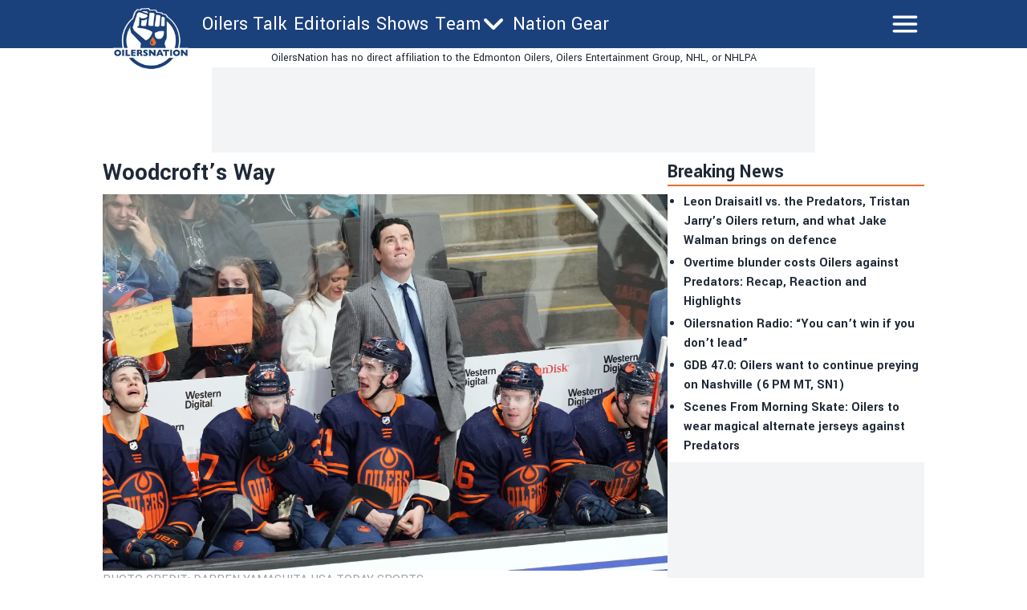

--- FILE ---
content_type: application/javascript; charset=utf-8
request_url: https://fundingchoicesmessages.google.com/f/AGSKWxWp4LypS5t9dRtOtYPHGTEEtaJfXYxA2YLDuT7YpfA-QzXVi5YGmK5_8oo66BX3OqTlajyatcSZOFCceKyYwTozDFH26CiVNqKf7U2BMKVE3j1KynHGFMKrCqICajNI00G7gusYap0iRMhB4-rGxWhEom3ft90omqAIXcr5xrBYb-K8ruW6XT8sipfZ/_/adtext2._adtoma./ad_tag__728x90pg_/300_250_
body_size: -1292
content:
window['e20800fc-2d5f-480b-983a-6c7fc208b2f7'] = true;

--- FILE ---
content_type: application/javascript; charset=utf-8
request_url: https://oilersnation.com/_next/static/chunks/pages/news/%5Bslug%5D-b460776996a5437e.js
body_size: 112
content:
(self.webpackChunk_N_E=self.webpackChunk_N_E||[]).push([[5376],{1359:function(e,t,n){(window.__NEXT_P=window.__NEXT_P||[]).push(["/news/[slug]",function(){return n(3792)}])},3792:function(e,t,n){"use strict";n.r(t),n.d(t,{__N_SSG:function(){return a},default:function(){return f}});var s=n(2322),r=n(9097),c=n.n(r),i=n(5632),u=n(5983),l=n(7492),o=n(5360),a=!0;function f(e){let{posts:t,topPosts:n,preview:r}=e;return(0,i.useRouter)().isFallback?(0,s.jsx)(o.T,{}):t?(0,s.jsxs)(s.Fragment,{children:[(0,s.jsx)(l.Z,{posts:t,topPosts:n}),r&&(0,s.jsx)("div",{className:"sticky bottom-0 left-0 z-50 w-full border-2 border-black",children:(0,s.jsx)(c(),{prefetch:!1,href:"/api/preview-clear",children:(0,s.jsx)("div",{className:"flex h-16 w-full items-center justify-center bg-red-200",children:(0,s.jsx)("p",{className:"text-4xl",children:"Click here to exit Preview Mode"})})})})]}):(0,s.jsx)("div",{className:"mx-auto p-2 text-2xl",children:"No such post."})}f.getLayout=function(e){return(0,s.jsx)(u.Z,{page:e})}}},function(e){e.O(0,[8569,1087,6771,8263,7274,6408,680,2888,9774,179],function(){return e(e.s=1359)}),_N_E=e.O()}]);